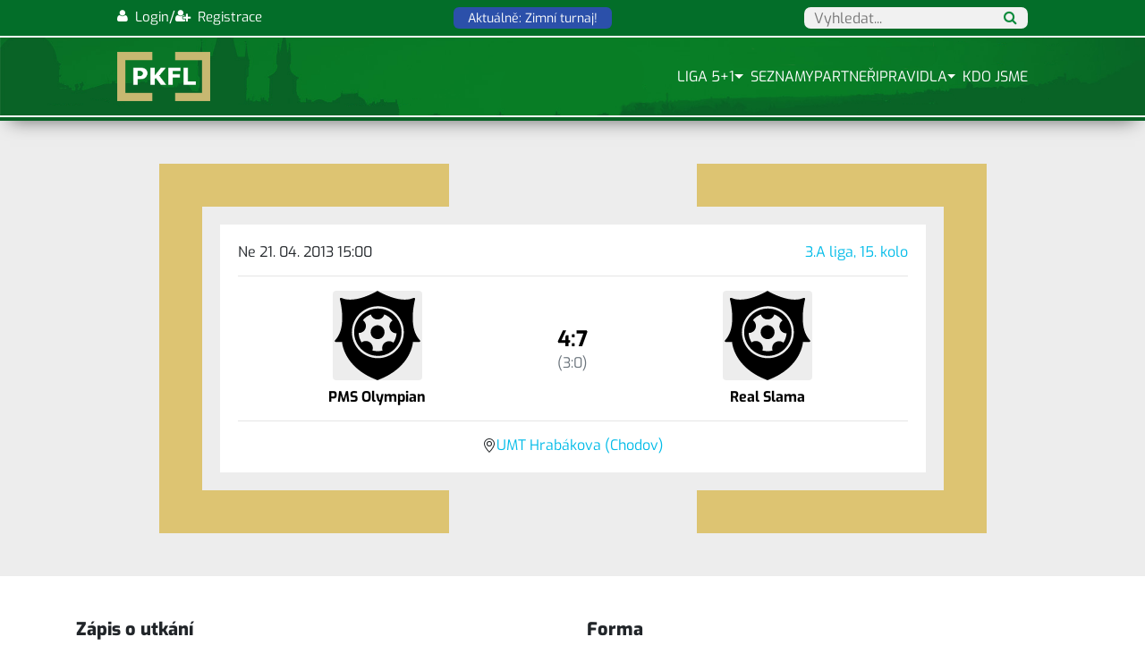

--- FILE ---
content_type: text/html; charset=utf-8
request_url: https://pkfl.cz/zapas/s12026
body_size: 39776
content:
<!DOCTYPE html>
<html lang="cs">
<head>
    <title>Zápas | Pražská Klubová Fotbalová liga</title>
    <meta charset="utf-8">
    <meta name="viewport" content="width=device-width,minimum-scale=1,initial-scale=1">
    <meta http-equiv="X-UA-Compatible" content="IE=edge">
    <link rel="shortcut icon" type="image/x-icon" href="/design/front/images/favicon.png">
    <meta name="robots" content="index, follow">
    <meta name="googlebot" content="snippet, archive">
    <meta name="description" content="Výsledky zápasu v malém fotbalu.">
    <meta name="keywords" content="výsledky, malý fotbal, zápas">

    <link href='https://fonts.googleapis.com/css?family=PT+Sans+Narrow&subset=latin-ext,latin' rel='stylesheet'
          type='text/css'>

    <link rel="stylesheet" href="/design/front/css/font-awesome/css/font-awesome.min.css">
    <!-- Google Tag Manager -->
    <script>(function (w, d, s, l, i){w [l] = w[l] || [];w[l] . push({'gtm.start':
        new Date() . getTime(),event:'gtm.js'});var f = d . getElementsByTagName(s)[0],
        j=d.createElement(s),dl = l != 'dataLayer'?'&l='+l:'';j . async = true;j . src =
        'https://www.googletagmanager.com/gtm.js?id='+i+dl;f . parentNode . insertBefore(j,f);
        })(window, document, 'script', 'dataLayer', 'GTM-5XQ35LLP');</script>
    <!-- End Google Tag Manager -->
    <script type="text/javascript" src="https://unpkg.com/@popperjs/core@2.0.0-rc.3"></script>

            <script type="text/javascript" src="/design/front/js/jQuery-2.1.3.min.js"?v=1.0.7"></script>
            <link rel="stylesheet" type="text/css" href="/design/front/css/bootstrap.min.css?v=1.0.9" media="all">
            <link rel="stylesheet" type="text/css" href="/design/front/css/font-awesome/css/font-awesome.min.css?v=1.0.9" media="all">
            <link rel="stylesheet" type="text/css" href="/design/front/css/global.css?v=1.0.9" media="all">

    <link rel="stylesheet" href="/design/front/css/autocomplete.css">
    </head>
<body>
<!-- Google Tag Manager (noscript) -->
<noscript>
    <iframe src="https://www.googletagmanager.com/ns.html?id=GTM-5XQ35LLP"
            height="0" width="0" style="display:none;visibility:hidden"></iframe>
</noscript>
<!-- End Google Tag Manager (noscript) -->

<div>
    <div class="row topHeader">
        <div class="col-12 offset-md-1 col-md-10 pl-4 pr-4 d-flex justify-content-between py-2">
            <div class="d-flex justify-content-end sign-in" style="gap: 6px">
                    <a href="/admin/auth/in">
                        <i class="fa fa-user"></i>
                        <span class="d-md-none d-lg-inline">&nbsp;Login</span>
                    </a>
                    /
                    <a href="/admin/auth/register">
                        <i class="fa fa-user-plus"></i>
                        <span class="d-md-none d-lg-inline">&nbsp;Registrace</span>
                    </a>
            </div>
            <a href="https://zimni-turnaj.cz" title="Zimní turnaj" id="winterTournamentBtn">
                <span>Aktuálně: Zimní turnaj!</span>
            </a>
            <a href="#" class="autocomplete-toggle">
                <i class="fa fa-search"></i>
            </a>
            <form action="" class="autocomplete">
                <span class="input-wrapper">
                    <input id="search-field" type="text" autocomplete="off" name="search"
                           placeholder="Vyhledat...">
                    <i class="fa fa-search"></i>
                </span>
            </form>
        </div>
    </div>
</div>
<div class="box-shadow-bottom header">
    <div class="row headerMain">
        <div class="col-12 offset-md-1 col-md-10 pl-4 pr-4">
            <nav class="navbar fixed-top navbar-expand-lg navbar-dark navbar-s justify-content-between px-0 py-3">
                <a class="logo mr-4" href="/">
                    <img src="/design/front/images/pkfl-logo-new.png" title="Logo PKFL!">
                </a>
                <button class="navbar-toggler" type="button" data-toggle="collapse" data-target="#navbarNav"
                        aria-controls="navbarNav" aria-expanded="false" aria-label="Toggle navigation">
                    <span class="navbar-toggler-icon"></span>
                </button>
                <div class="collapse navbar-collapse clearfix justify-content-end" id="navbarNav">
                    <ul class="navbar-nav justify-content-end">
                        
        <li class="nav-item ">
          <a class="nav-link p-0 "
             
             href="/liga">
              Liga 5+1
          </a>
        </li>
        <li class="nav-item  dropdown">
          <a class="nav-link p-0  dropdown-toggle"
             data-toggle="dropdown"
             href="#">
              Seznamy
          </a>
                <ul class="dropdown-menu">
        <li class="nav-item ">
          <a class="nav-link p-0 "
             
             href="/hriste">
              Hřiště
          </a>
        </li>
        <li class="nav-item ">
          <a class="nav-link p-0 "
             
             href="/hraci">
              Hráči
          </a>
        </li>
        <li class="nav-item ">
          <a class="nav-link p-0 "
             
             href="/rozhodci">
              Rozhodčí
          </a>
        </li>
        <li class="nav-item ">
          <a class="nav-link p-0 "
             
             href="/tymy">
              Týmy
          </a>
        </li>
                </ul>
        </li>
        <li class="nav-item ">
          <a class="nav-link p-0 "
             
             href="/partneri">
              Partneři
          </a>
        </li>
        <li class="nav-item ">
          <a class="nav-link p-0 "
             
             href="/pravidla">
              Pravidla
          </a>
        </li>
        <li class="nav-item  dropdown">
          <a class="nav-link p-0  dropdown-toggle"
             data-toggle="dropdown"
             href="#">
              Kdo jsme
          </a>
                <ul class="dropdown-menu">
        <li class="nav-item ">
          <a class="nav-link p-0 "
             
             href="/">
              Úvod
          </a>
        </li>
        <li class="nav-item ">
          <a class="nav-link p-0 "
             
             href="/o-nas">
              O nás
          </a>
        </li>
        <li class="nav-item ">
          <a class="nav-link p-0 "
             
             href="/novinky">
              Novinky
          </a>
        </li>
        <li class="nav-item ">
          <a class="nav-link p-0 "
             
             href="/zimni-liga">
              Zimní turnaj
          </a>
        </li>
        <li class="nav-item ">
          <a class="nav-link p-0 "
             
             href="/rada">
              Rada
          </a>
        </li>
        <li class="nav-item ">
          <a class="nav-link p-0 "
             
             href="/kontakty">
              Kontakty
          </a>
        </li>
        <li class="nav-item ">
          <a class="nav-link p-0 "
             
             href="/sin-slavy">
              Síň slávy
          </a>
        </li>
        <li class="nav-item ">
          <a class="nav-link p-0 "
             
             href="/nova-identita-2023">
              Nová identita 2023
          </a>
        </li>
        <li class="nav-item ">
          <a class="nav-link p-0 "
             
             href="/30-let-pkfl">
              30 let PKFL
          </a>
        </li>
        <li class="nav-item ">
          <a class="nav-link p-0 "
             
             href="/predatori">
              Predátoři Praha
          </a>
        </li>
                </ul>
        </li>







                    </ul>
                </div>
            </nav>
        </div>
    </div>
    <div class="row">
        <div class="col-12">
            <div class="navbar-delimiter box-shadow-bottom"></div>
        </div>
    </div>
</div>
<div class="wrapper">
        
    
        <link href="/design/front/css/match.css?v=1.1.0" rel="stylesheet">
        <section id="matchHero" class="bg-light">
            <div class="container py-5">
                <div class="row">
                    <div class="col-md-10 offset-md-1 p-md-5 match-info-container">
                        <div class="match-info text-center">
                            <div class="row fs-6">
                                <div class="col-6 text-left">
                                    <p class="mb-0">Ne 21. 04. 2013 15:00</p>
                                </div>
                                <div class="col-6 text-right">
                                    <p class="mb-0">
                                        <a
                                            href="/liga/s141/s2vse/s34?t=prubez"
                                            title="Ligová tabulka"
                                        >
                                            3.A liga, 15. kolo
                                        </a>
                                    </p>
                                </div>
                            </div>
                            <hr>
                            <div class="row">
                                <div class="col-5">
                                    <a href="/tym/s144"
                                       title="PMS Olympian">
                                        <img
                                                    src="/design/front/images/club-icon.svg" alt="Univerzální logo"
                                                class="team-logo">
                                        <div class="team-name">
                                            PMS Olympian
                                        </div>
                                    </a>
                                </div>
                                <div class="col-2 d-flex align-items-center justify-content-center">
                                    <div>
                                            <div class="match-time">4:7</div>
                                            <div class="venue">(3:0)</div>
                                    </div>
                                </div>
                                <div class="col-5">
                                    <a href="/tym/s132"
                                       title="Real Slama">
                                        <img
                                                    src="/design/front/images/club-icon.svg" alt="Univerzální logo"
                                                class="team-logo">
                                        <div class="team-name">
                                            Real Slama
                                        </div>
                                    </a>
                                </div>
                            </div>
                            <hr>
                            <div class="row">
                                <div class="col-12">
                                    <p class="mb-0 matchStadium">
                                        <svg xmlns="http://www.w3.org/2000/svg" width="16" height="16"
                                             fill="currentColor" class="bi bi-geo-alt" viewBox="0 0 16 16">
                                            <path d="M12.166 8.94c-.524 1.062-1.234 2.12-1.96 3.07A32 32 0 0 1 8 14.58a32 32 0 0 1-2.206-2.57c-.726-.95-1.436-2.008-1.96-3.07C3.304 7.867 3 6.862 3 6a5 5 0 0 1 10 0c0 .862-.305 1.867-.834 2.94M8 16s6-5.686 6-10A6 6 0 0 0 2 6c0 4.314 6 10 6 10"></path>
                                            <path d="M8 8a2 2 0 1 1 0-4 2 2 0 0 1 0 4m0 1a3 3 0 1 0 0-6 3 3 0 0 0 0 6"></path>
                                        </svg>
                                        <a href="/jednotliva-hriste/s136"
                                           title="karta hřiště">
                                            UMT Hrabákova (Chodov)
                                        </a>
                                    </p>
                                </div>
                            </div>
                        </div>
                    </div>
                </div>
            </div>
        </section>
        <section id="matchArbitor" class="py-5">
            <div class="container">
                <div class="row">
                    <div class="col-md-6 pr-md-3 mb-5 mb-md-0">
                        <h2>Zápis o utkání</h2>
                        <span class="mb-2 d-block"><b>Rozhodčí:</b>
                                Malá Strana C.F.
                        </span>
                            <p class="alert alert-warning">Není nahrán zápis o utkání.</p>
                    </div>
                    <div class="col-md-6 pl-md-3 mb-md-0 mb-5">
                        <h2>Forma</h2>
                        <div class="row">
                            <div class="col-6 text-center pr-2">
                                <img
                                            src="/design/front/images/club-icon.svg" alt="Univerzální logo"
                                        class="team-logo">
                                <h3 class="my-2">PMS Olympian</h3>
                                <div class="d-flex justify-content-center formContainer">
                                            <span class="formLost">P</span>
                                            <span class="formLost">P</span>
                                            <span class="formLost">P</span>
                                            <span class="formLost">P</span>
                                            <span class="formLost">P</span>
                                </div>
                            </div>
                            <div class="col-6 text-center pl-2">
                                <img
                                            src="/design/front/images/club-icon.svg" alt="Univerzální logo"
                                        class="team-logo">
                                <h3 class="my-2">Real Slama</h3>
                                <div class="d-flex justify-content-center formContainer">
                                            <span class="formLost">P</span>
                                            <span class="formLost">P</span>
                                            <span class="formLost">P</span>
                                            <span class="formLost">P</span>
                                            <span class="formWin">V</span>
                                </div>
                            </div>
                        </div>
                    </div>
                </div>
            </div>
        </section>
        <hr class="my-0">
        <section id="matchLineups" class="py-5">
            <div class="container">
                <h2>Soupisky</h2>
                <div class="row lineups">
                    <div class="col-md-6 pr-md-3">
                        <h3 class="mb-2">PMS Olympian</h3>
                        <table class="table table-striped player-list overflow-hidden rounded mb-md-0 mb-4">
                            <tbody>
                                    <tr>
                                        <td>
                                            <div class="d-flex playerRow">
                                                <a href="/hrac/s1584/s21">
                                                    Deutsch Jan
                                                </a>
                                            </div>
                                        </td>
                                    </tr>
                                    <tr>
                                        <td>
                                            <div class="d-flex playerRow">
                                                <a href="/hrac/s1596/s21">
                                                    Tesner Pavel
                                                </a>
                                            </div>
                                        </td>
                                    </tr>
                                    <tr>
                                        <td>
                                            <div class="d-flex playerRow">
                                                <a href="/hrac/s11004/s21">
                                                    Revay Marian
                                                </a>
                                                    <img src="/design/front/images/ball.svg" width="16" height="16"
                                                         alt="Gól">
                                            </div>
                                        </td>
                                    </tr>
                                    <tr>
                                        <td>
                                            <div class="d-flex playerRow">
                                                <a href="/hrac/s11006/s21">
                                                    Šejba Jakub
                                                </a>
                                            </div>
                                        </td>
                                    </tr>
                                    <tr>
                                        <td>
                                            <div class="d-flex playerRow">
                                                <a href="/hrac/s11280/s21">
                                                    Štěpán Petr
                                                </a>
                                                    <svg width="16" height="16" viewBox="0 0 24 24" fill="none"
                                                         xmlns="http://www.w3.org/2000/svg">
                                                        <path d="M12 2L14.09 8.26L21 9.27L16 14.14L17.18 21.02L12 17.77L6.82 21.02L8 14.14L3 9.27L9.91 8.26L12 2Z"
                                                              fill="#FFD700" stroke="#000000" stroke-width="1"></path>
                                                    </svg>
                                                    <img src="/design/front/images/ball.svg" width="16" height="16"
                                                         alt="Gól">
                                            </div>
                                        </td>
                                    </tr>
                                    <tr>
                                        <td>
                                            <div class="d-flex playerRow">
                                                <a href="/hrac/s11534/s21">
                                                    Deutch Jan jr.
                                                </a>
                                            </div>
                                        </td>
                                    </tr>
                                    <tr>
                                        <td>
                                            <div class="d-flex playerRow">
                                                <a href="/hrac/s11941/s21">
                                                    Hoblík David
                                                </a>
                                                    60'
                                                    <img src="/design/front/images/goalkeeper-gloves.svg" alt="Chytal"
                                                         height="16" width="16">
                                            </div>
                                        </td>
                                    </tr>
                                    <tr>
                                        <td>
                                            <div class="d-flex playerRow">
                                                <a href="/hrac/s12308/s21">
                                                    Machulka Jan
                                                </a>
                                                    <img src="/design/front/images/ball.svg" width="16" height="16"
                                                         alt="Gól">
                                                    <img src="/design/front/images/ball.svg" width="16" height="16"
                                                         alt="Gól">
                                            </div>
                                        </td>
                                    </tr>
                                    <tr>
                                        <td>
                                            <div class="d-flex playerRow">
                                                <a href="/hrac/s12531/s21">
                                                    Kačírek Miloš
                                                </a>
                                            </div>
                                        </td>
                                    </tr>
                            </tbody>
                        </table>
                    </div>
                    <div class="col-md-6 pl-md-3">
                        <h3 class="mb-2">Real Slama</h3>
                        <table class="table table-striped player-list overflow-hidden rounded mb-0">
                            <tbody>
                                    <tr>
                                        <td>
                                            <div class="d-flex playerRow">
                                                <a href="/hrac/s1610/s21">
                                                    Balcar Jan
                                                </a>
                                                    <img src="/design/front/images/ball.svg" width="16" height="16"
                                                         alt="Gól">
                                                    30'
                                                    <img src="/design/front/images/goalkeeper-gloves.svg" alt="Chytal"
                                                         height="16" width="16">
                                            </div>
                                        </td>
                                    </tr>
                                    <tr>
                                        <td>
                                            <div class="d-flex playerRow">
                                                <a href="/hrac/s1612/s21">
                                                    Flekač Jiří
                                                </a>
                                            </div>
                                        </td>
                                    </tr>
                                    <tr>
                                        <td>
                                            <div class="d-flex playerRow">
                                                <a href="/hrac/s1620/s21">
                                                    Novotný Tomáš
                                                </a>
                                                    30'
                                                    <img src="/design/front/images/goalkeeper-gloves.svg" alt="Chytal"
                                                         height="16" width="16">
                                            </div>
                                        </td>
                                    </tr>
                                    <tr>
                                        <td>
                                            <div class="d-flex playerRow">
                                                <a href="/hrac/s11939/s21">
                                                    Beneš Denis
                                                </a>
                                            </div>
                                        </td>
                                    </tr>
                                    <tr>
                                        <td>
                                            <div class="d-flex playerRow">
                                                <a href="/hrac/s12266/s21">
                                                    Čekan Josef
                                                </a>
                                            </div>
                                        </td>
                                    </tr>
                                    <tr>
                                        <td>
                                            <div class="d-flex playerRow">
                                                <a href="/hrac/s12267/s21">
                                                    Skřivánek Petr
                                                </a>
                                                    <img src="/design/front/images/ball.svg" width="16" height="16"
                                                         alt="Gól">
                                                    <img src="/design/front/images/ball.svg" width="16" height="16"
                                                         alt="Gól">
                                            </div>
                                        </td>
                                    </tr>
                                    <tr>
                                        <td>
                                            <div class="d-flex playerRow">
                                                <a href="/hrac/s12351/s21">
                                                    Kubík Jiří
                                                </a>
                                                    <svg width="16" height="16" viewBox="0 0 24 24" fill="none"
                                                         xmlns="http://www.w3.org/2000/svg">
                                                        <path d="M12 2L14.09 8.26L21 9.27L16 14.14L17.18 21.02L12 17.77L6.82 21.02L8 14.14L3 9.27L9.91 8.26L12 2Z"
                                                              fill="#FFD700" stroke="#000000" stroke-width="1"></path>
                                                    </svg>
                                                    <img src="/design/front/images/ball.svg" width="16" height="16"
                                                         alt="Gól">
                                                    <img src="/design/front/images/ball.svg" width="16" height="16"
                                                         alt="Gól">
                                                    <img src="/design/front/images/ball.svg" width="16" height="16"
                                                         alt="Gól">
                                                    <img src="/design/front/images/ball.svg" width="16" height="16"
                                                         alt="Gól">
                                            </div>
                                        </td>
                                    </tr>
                            </tbody>
                        </table>
                    </div>
                </div>
            </div>
        </section>
        <hr class="my-0">
        <section id="matchH2h" class="py-5">
            <div class="container">
                <h2>Head to head</h2>
                    <div class="row">
                        <div class="text-center w-100">
                            <div class="bar-container mt-3">
                                <div class="bar-home-wins"
                                     style="width: 0.00%;">
                                    <span>0</span>
                                    <div class="bar-bg"></div>
                                    <span>
                                            PMS Olympian
                                    </span>
                                </div>
                                <div class="bar-draws"
                                     style="width: 0.00%;">
                                    <span>0</span>
                                    <div class="bar-bg"></div>
                                    <span>Remízy</span>
                                </div>
                                <div class="bar-away-wins"
                                     style="width: 100.00%;">
                                    <span>2</span>
                                    <div class="bar-bg"></div>
                                    <span>
                                            Real Slama
                                    </span>
                                </div>
                            </div>
                        </div>
                    </div>
                    <div class="row">
                        <table class="table table-striped overflow-hidden rounded player-list text-center mt-4">
                            <tbody>
                                <tr>
                                    <td>
                                        <a href="/zapas/s12026"
                                           class="h2hMatch">
                                        <span class="mb-1 d-block"
                                              style="font-size: 12px">21. 04. 2013 15:00</span>
                                            <div class="d-flex align-items-center" style="gap: 2px">
                                                <div class="d-flex w-100 text-right justify-content-end align-items-center h2hTeam">
                                                    <span>PMS Olympian</span>
                                                    <img
                                                                src="/design/front/images/club-icon.svg" alt="Univerzální logo"
                                                            class="team-logo-small">
                                                    <span>4</span>
                                                </div>
                                                :
                                                <div class="d-flex w-100 align-items-center text-left h2hTeam" style="font-weight: bold" >
                                                    <span>7</span>
                                                    <img
                                                                src="/design/front/images/club-icon.svg" alt="Univerzální logo"
                                                            class="team-logo-small">
                                                    <span>Real Slama</span>
                                                </div>
                                            </div>
                                        </a>
                                    </td>
                                </tr>
                                <tr>
                                    <td>
                                        <a href="/zapas/s12025"
                                           class="h2hMatch">
                                        <span class="mb-1 d-block"
                                              style="font-size: 12px">06. 10. 2012 09:20</span>
                                            <div class="d-flex align-items-center" style="gap: 2px">
                                                <div class="d-flex w-100 text-right justify-content-end align-items-center h2hTeam" style="font-weight: bold" >
                                                    <span>Real Slama</span>
                                                    <img
                                                                src="/design/front/images/club-icon.svg" alt="Univerzální logo"
                                                            class="team-logo-small">
                                                    <span>4</span>
                                                </div>
                                                :
                                                <div class="d-flex w-100 align-items-center text-left h2hTeam">
                                                    <span>3</span>
                                                    <img
                                                                src="/design/front/images/club-icon.svg" alt="Univerzální logo"
                                                            class="team-logo-small">
                                                    <span>PMS Olympian</span>
                                                </div>
                                            </div>
                                        </a>
                                    </td>
                                </tr>
                            </tbody>
                        </table>
                    </div>
            </div>
        </section>



    <div class="footer box-shadow-top">
        <div class="partners row d-sm-none d-block">
            <div class="col-12 offset-md-1 col-md-10 pl-4 pr-4">
                <div class="font-weight-bold mb-2">
                    Partneři:
                </div>
                <div class="d-flex">
                        <div class="partner">
                            <a class="logo-wrapper" href="http://www.malyfotbal.cz/" target="_blank">
                                <div class="logo"
                                     style="background-image: url(/design/front/images/partner-small-football\.png)"></div>
                            </a>
                        </div>
                        <div class="partner">
                            <a class="logo-wrapper" href="https://www.czechsporttravel.cz" target="_blank">
                                <div class="logo"
                                     style="background-image: url(/design/front/images/partner-czech-sport-travel\.png)"></div>
                            </a>
                        </div>
                        <div class="partner">
                            <a class="logo-wrapper" href="https://www.cistyfotbal.cz" target="_blank">
                                <div class="logo"
                                     style="background-image: url(/design/front/images/partner-cisty-fotbal\.png)"></div>
                            </a>
                        </div>
                        <div class="partner">
                            <a class="logo-wrapper" href="https://www.sabe.cz" target="_blank">
                                <div class="logo"
                                     style="background-image: url(/design/front/images/partner-sabe\.png)"></div>
                            </a>
                        </div>
                        <div class="partner">
                            <a class="logo-wrapper" href="https://www.kassua.cz" target="_blank">
                                <div class="logo"
                                     style="background-image: url(/design/front/images/partner-kassua\.png)"></div>
                            </a>
                        </div>
                        <div class="partner">
                            <a class="logo-wrapper" href="https://www.energysupport.cz?code=mfpkfl30" target="_blank">
                                <div class="logo"
                                     style="background-image: url(/design/front/images/partner-macron\.png)"></div>
                            </a>
                        </div>
                        <div class="partner">
                            <a class="logo-wrapper" href="https://11teamsports.cz/" target="_blank">
                                <div class="logo"
                                     style="background-image: url(/design/front/images/partner-11teamsports\.svg)"></div>
                            </a>
                        </div>
                </div>
            </div>
        </div>
        <div class="row pt-lg-3 pb-lg-3 pt-1 pb-1 pr-1 pl-1">
            <div class="col-12 offset-md-1 col-md-10 pl-4 pr-4 d-flex">
                <div class="col-6 bottom lemonade-cp">© 2025 Spravuje <a href="https://www.kassua.cz" target="_blank" title="Kassua Studio">Kassua Studio</a></div>
                <div class="col-6 text-right text-md-left pl-sm-0 social-links">
                    <a href="https://sport.video/pkfl" class="anchor" target="_blank">
                        <img src="/design/front/images/sport-video.png" style="width: 28px; height: 28px;"
                             alt="sport video PKFL">
                    </a>
                    <a href="https://www.facebook.com/174470236011213" class="anchor fb" target="_blank">
                        <img src="/design/front/images/pkfl30/facebook.png" alt="Facebook PKFL">
                    </a>
                    <a href="https://www.instagram.com/pkfl93" class="anchor ig" target="_blank">
                        <img src="/design/front/images/pkfl30/instagram.png" alt="Instagram PKFL">
                    </a>
                </div>
            </div>
        </div>
            <div class="cookies-notification">
                <div class="row">
                    <div class="col-md-10 col-sm-8">
                        Tento web používá k poskytování služeb, personalizaci reklam a analýze návštěvnosti soubory
                        cookie. Používáním tohoto webu s tím souhlasíte.
                    </div>
                    <div class="col-md-2 col-sm-4 text-right button-wrapper">
                        <a class="btn btn-white" href="/zapas/s12026?do=hideCookiesNotification">Rozumím</a>
                    </div>
                </div>
            </div>
    </div>
</div>
<script src="/design/front/js/popper.min.js"></script>
        <script type="text/javascript" src="/design/front/js/bootstrap.min.js"?v=1.0.7"></script>
        <script type="text/javascript" src="/design/front/js/jquery-scrolltofixed-min.js"?v=1.0.7"></script>
        <script type="text/javascript" src="/design/front/js/global.js"?v=1.0.7"></script>
<script type="text/javascript" src="/design/front/js/autocomplete.js"></script>
<script>
    (function (i, s, o, g, r, a, m) {
        i['GoogleAnalyticsObject'] = r;
        i[r] = i[r] || function () {
            (i[r].q = i[r].q || []).push(arguments)
        }, i[r].l = 1 * new Date();
        a = s.createElement(o),
            m = s.getElementsByTagName(o)[0];
        a.async = 1;
        a.src = g;
        m.parentNode.insertBefore(a, m)
    })(window, document, 'script', '//www.google-analytics.com/analytics.js', 'ga');

    ga('create', 'UA-34586472-4', 'auto');
    ga('send', 'pageview');

    $(function () {
        $('.expander').click(function (e) {
            let anchor = $(this);
            let target = anchor.data('target');

            $(target).toggle();

            e.preventDefault();
            e.stopPropagation();
            return false;
        });

        autocomplete(document.getElementById("search-field"), {
            'dataSource': "\/zapas\/s12026?do=searchForm"
        });

        $('.autocomplete-toggle').click(function (e) {
            if ($('.autocomplete').is(':visible')) {
                $('.autocomplete').hide();
            } else {
                $('.autocomplete').show();
            }

            e.preventDefault();
        });
    });

</script>
</body>
</html>



--- FILE ---
content_type: text/css
request_url: https://pkfl.cz/design/front/css/autocomplete.css
body_size: 1896
content:
* { box-sizing: border-box; }
body {
    font: 16px Arial;
}

#search-field {
    width: 250px;
    height: 1.5rem;
    /*height: 2rem;*/
    border-radius: 0.45rem;
    padding-top: 0.5rem;
    padding-bottom: 0.5rem;

    /*margin-right: 2rem;*/
}

#search-field:focus {
    border-color: #0b2e13;
    outline: none;
}

.input-wrapper {
    position: relative;
}

.input-wrapper > i {
    position: absolute;
    top: 1px;
    right: 12px;
    color: #0c8b3c;
}

.autocomplete {
    /*the container must be positioned relative:*/
    position: relative;
    display: inline-block;
}

.autocomplete input {
    border: 1px solid transparent;
    background-color: #f1f1f1;
    padding: 10px;
    font-size: 16px;
}

.autocomplete input[type=text] {
    background-color: #f1f1f1;
    width: 100%;
}

.autocomplete input[type=submit] {
    background-color: #0c8b3c;
    color: #fff;
}

.autocomplete-items {
    position: absolute;
    border: 1px solid #d4d4d4;
    border-bottom: none;
    border-top: none;
    z-index: 99;
    /*position the autocomplete items to be the same width as the container:*/
    top: 100%;
    left: 0;
    right: 0;
}

.autocomplete-items div {
    padding: 10px;
    padding-right: 45px;
    cursor: pointer;
    background-color: #fff;
    border-bottom: 1px solid #d4d4d4;

    color: black;
    line-height: 1rem;
    height: auto;

    position: relative;
}

.autocomplete-items div:hover {
    /*when hovering an item:*/
    background-color: #dfffef;
}

.autocomplete-active {
    /*when navigating through the items using the arrow keys:*/
    background-color: #0c8b3c !important;
    color: #ffffff !important;
}

.autocomplete-items div:before {
    display: inline;
    position: absolute;
    top: 5px;
    right: 10px;

    font-size: 12px;
    color: #156c3f;
    font-weight: bold;
}

.autocomplete-items .ground:before {
    content: "Hřiště";
}
.autocomplete-items .news:before {
    content: "Zpráva";
}
.autocomplete-items .arbiter:before {
    content: "Rozhodčí";
}
.autocomplete-items .player:before {
    content: "Hráč";
}
.autocomplete-items .team:before {
    content: "Tým";
}

--- FILE ---
content_type: text/css
request_url: https://pkfl.cz/design/front/css/match.css?v=1.1.0
body_size: 2212
content:
.team-logo, .team-logo-small {
    width: 100px;
    aspect-ratio: 1;
    /*height: 100px;*/
    object-fit: contain;
    object-position: center;
    display: inline-block;
    border-radius: 4px;
    background-color: var(--light);
}

.team-logo-small {
    width: 16px;
}

.match-info {
    /*background-color: var(--dark);*/
    background-color: #ffffff;
    padding: 20px;
    /*border-radius: 5px;*/
}

@media (min-width: 768px) {
    .match-info {
        border: 20px solid var(--light);
    }
}

.team-name {
    font-size: 1rem;
    font-weight: bold;
    margin-top: 0.5rem;
    display: block;
    color: black;
}

.match-time {
    font-size: 1.5rem;
    color: black;
    font-weight: bold;
}

.venue {
    font-size: 1rem;
    color: #6c757d;
}

.matchStadium {
    display: flex;
    justify-content: center;
    align-items: center;
    gap: 4px;
}

.player-list td {
    border: none;
}

.lineups {
    /*gap: 1rem;*/
}

.playerRow {
    gap: 4px;
    align-items: center;
}

.head-to-head {
    border: 1px solid #ddd;
    padding: 15px;
    border-radius: 5px;
    background-color: #f9f9f9;
}

.team-name {
    font-weight: bold;
}

.bar-container {
    width: 100%;
    /*height: 30px;*/
    /*background-color: #ddd;*/
    /*overflow: hidden;*/
    display: flex;
}

.bar-bg {
    width: 100%;
    height: 10px;
    margin: 4px 0;
}

.bar-home-wins, .bar-draws, .bar-away-wins {
    min-width: fit-content;
}

.bar-home-wins {
    padding-right: 2px;
}

.bar-home-wins .bar-bg {
    border-radius: 100px 0 0 100px;
    background-color: var(--blue);
}

.bar-draws {
    padding: 0 2px;
}

.bar-draws .bar-bg {
    border-radius: 0;
    background-color: var(--gray);
}

.bar-away-wins {
    padding-left: 2px;
}

.bar-away-wins .bar-bg {
    border-radius: 0 100px 100px 0;
    background-color: var(--red);
}

.formContainer {
    gap: 4px;
}

.formLost, .formWin, .formDraw {
    aspect-ratio: 1;
    background-color: var(--red);
    border-radius: 100%;
    color: #ffffff;
    display: flex;
    width: 24px;
    height: 24px;
    justify-content: center;
    align-items: center;
}

.formDraw {
    background-color: var(--gray);
}

.formWin {
    background-color: var(--green);
}

.match-info-container {
    background: linear-gradient(90deg, #ddc472 0, #ddc472 35%, transparent 35%, transparent 65%, #ddc472 65%, #ddc472 100%)
}

.h2hMatch {
    color: black;
}

.h2hMatch:hover {
    color: black;
}

.h2hTeam {
    gap: 8px;
}

--- FILE ---
content_type: image/svg+xml
request_url: https://pkfl.cz/design/front/images/club-icon.svg
body_size: 2684
content:
<?xml version="1.0" encoding="iso-8859-1"?>
<!-- Uploaded to: SVG Repo, www.svgrepo.com, Generator: SVG Repo Mixer Tools -->
<!DOCTYPE svg PUBLIC "-//W3C//DTD SVG 1.1//EN" "http://www.w3.org/Graphics/SVG/1.1/DTD/svg11.dtd">
<svg fill="#000000" version="1.1" id="Capa_1" xmlns="http://www.w3.org/2000/svg" xmlns:xlink="http://www.w3.org/1999/xlink" 
	 width="800px" height="800px" viewBox="0 0 459.413 459.413"
	 xml:space="preserve">
<g>
	<g>
		<path d="M446.06,252.506c-52.807-56.162-33.378-166.647-23.988-207c1.979-8.443-1.892-11.123-9.883-7.738
			C344.655,66.429,241.721,7.436,230.259,0.651V0c0,0-0.222,0.134-0.553,0.328C229.386,0.134,229.159,0,229.159,0v0.651
			C217.698,7.443,114.761,66.429,47.229,37.768c-7.985-3.384-11.856-0.697-9.887,7.738c9.399,40.345,28.817,150.83-23.984,207
			c-5.941,6.319-4.593,10.535,4.076,10.535h30.224c0,0,6.562,131.548,181.502,195.943v0.429c0.188-0.076,0.361-0.145,0.547-0.212
			c0.188,0.067,0.36,0.136,0.553,0.212v-0.429c174.94-64.396,181.5-195.943,181.5-195.943h30.22
			C450.651,263.041,451.994,258.825,446.06,252.506z M231.562,346.199c-0.441,0-0.866-0.064-1.303-0.064
			c-0.373,0-0.725-0.044-1.092-0.052c-72.46-1.294-131.031-60.54-131.031-133.307c0-72.767,58.57-132.012,131.031-133.307
			c0.367-0.008,0.719-0.054,1.092-0.054c0.437-0.008,0.862-0.064,1.303-0.064c73.576,0,133.435,59.859,133.435,133.434
			C364.997,286.353,305.138,346.199,231.562,346.199z"/>
		<path d="M230.275,177.032c-0.008,0-0.016,0-0.024,0c-0.379,0-0.723,0.102-1.092,0.11c-19.211,0.605-34.63,16.276-34.63,35.634
			c0,19.36,15.418,35.033,34.63,35.63c0.369,0.016,0.722,0.112,1.092,0.112c0.008,0,0.016,0,0.024,0
			c19.74,0,35.738-15.998,35.738-35.743S250.016,177.032,230.275,177.032z"/>
		<path d="M231.562,91.119c-0.441,0-0.866,0.064-1.303,0.064c-0.373,0-0.725,0.046-1.092,0.054
			c-65.966,1.296-119.255,55.258-119.255,121.531c0,66.271,53.289,120.235,119.255,121.529c0.367,0.009,0.719,0.057,1.092,0.057
			c0.437,0.008,0.862,0.068,1.303,0.068c67.08,0,121.658-54.586,121.658-121.662C353.22,145.68,298.642,91.119,231.562,91.119z
			 M311.578,266.588c-12.23-9.658-29.815-10.508-43.071-0.934c-13.261,9.581-17.97,26.573-12.62,41.216
			c-8.163,2.229-16.751,3.435-25.611,3.435c-0.008,0-0.016,0-0.024,0c-0.371,0-0.731-0.032-1.092-0.032
			c-8.966-0.108-17.641-1.418-25.874-3.795c5.566-14.559,1.104-31.606-12.014-41.389c-13.108-9.786-30.699-9.185-43.066,0.288
			c-9.131-14.197-14.689-30.893-15.378-48.826c15.575,0.706,30.36-8.87,35.521-24.397c5.16-15.513-0.92-32.031-13.8-40.802
			c10.811-13.305,25.043-23.708,41.349-29.867c4.144,14.653,17.389,25.425,33.246,25.92c0.369,0.008,0.721,0.096,1.09,0.096
			c0.01,0,0.018,0,0.026,0c16.359,0,30.128-11.006,34.368-26.016c16.852,6.366,31.462,17.26,42.395,31.198
			c-13.016,8.54-19.388,24.946-14.495,40.547c4.897,15.613,19.524,25.449,35.109,25.008
			C326.662,236.047,320.875,252.582,311.578,266.588z"/>
	</g>
</g>
</svg>

--- FILE ---
content_type: image/svg+xml
request_url: https://pkfl.cz/design/front/images/ball.svg
body_size: 798
content:
<?xml version="1.0" encoding="UTF-8"?>
<svg xmlns="http://www.w3.org/2000/svg" width="194" height="194" version="1.1">
	<circle fill="#000000" cx="97" cy="97" r="97" />
	<path fill="#ffffff" d="m 94,9.2 a 88,88 0 0 0 -55,21.8 l 27,0 28,-14.4 0,-7.4 z m 6,0 0,7.4 28,14.4 27,0 a 88,88 0 0 0 -55,-21.8 z m -67.2,27.8 a 88,88 0 0 0 -20,34.2 l 16,27.6 23,-3.6 21,-36.2 -8.4,-22 -31.6,0 z m 96.8,0 -8.4,22 21,36.2 23,3.6 15.8,-27.4 a 88,88 0 0 0 -19.8,-34.4 l -31.6,0 z m -50,26 -20.2,35.2 17.8,30.8 39.6,0 17.8,-30.8 -20.2,-35.2 -34.8,0 z m -68.8,16.6 a 88,88 0 0 0 -1.8,17.4 88,88 0 0 0 10.4,41.4 l 7.4,-4.4 -1.4,-29 -14.6,-25.4 z m 172.4,0.2 -14.6,25.2 -1.4,29 7.4,4.4 a 88,88 0 0 0 10.4,-41.4 88,88 0 0 0 -1.8,-17.2 z m -106,57.2 -15.4,19 L 77.2,182.6 a 88,88 0 0 0 19.8,2.4 88,88 0 0 0 19.8,-2.4 l 15.4,-26.6 -15.4,-19 -39.6,0 z m -47.8,2.6 -7,4 A 88,88 0 0 0 68.8,180.4 l -14,-24.6 -25.4,-16.2 z m 135.2,0 -25.4,16.2 -14,24.4 a 88,88 0 0 0 46.4,-36.6 l -7,-4 z"/>
</svg>
